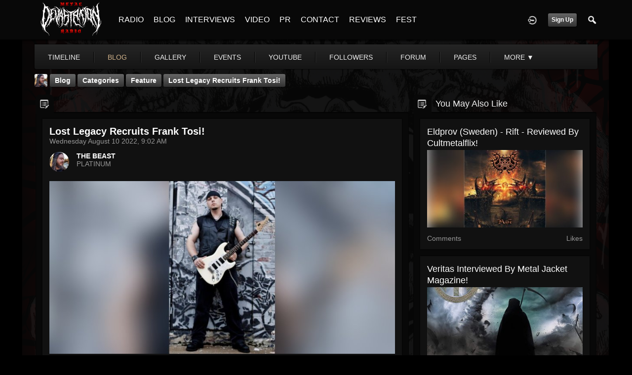

--- FILE ---
content_type: text/html; charset=utf-8
request_url: https://metaldevastationradio.com/thebeast/blog/20893/lost-legacy-recruits-frank-tosi
body_size: 8751
content:
   <!doctype html>
<html lang="en" dir="ltr">
<head>
<title>Lost Legacy Recruits Frank Tosi! - The Beast | Metal Devastation Radio</title>
<link rel="shortcut icon" href="https://metaldevastationradio.com/data/media/0/0/favicon.ico?v=2">
<link rel="apple-touch-icon" sizes="57x57" type="image/png" href="https://metaldevastationradio.com/data/media/0/0/favicon_57.png?v=2">
<link rel="apple-touch-icon" sizes="72x72" type="image/png" href="https://metaldevastationradio.com/data/media/0/0/favicon_72.png?v=2">
<link rel="apple-touch-icon" sizes="114x114" type="image/png" href="https://metaldevastationradio.com/data/media/0/0/favicon_114.png?v=2">
<link rel="apple-touch-icon" sizes="120x120" type="image/png" href="https://metaldevastationradio.com/data/media/0/0/favicon_120.png?v=2">
<link rel="apple-touch-icon" sizes="144x144" type="image/png" href="https://metaldevastationradio.com/data/media/0/0/favicon_144.png?v=2">
<link rel="apple-touch-icon" sizes="152x152" type="image/png" href="https://metaldevastationradio.com/data/media/0/0/favicon_152.png?v=2">
<link rel="apple-touch-icon-precomposed" sizes="57x57" type="image/png" href="https://metaldevastationradio.com/data/media/0/0/favicon_57.png?v=2">
<link rel="apple-touch-icon-precomposed" sizes="72x72" type="image/png" href="https://metaldevastationradio.com/data/media/0/0/favicon_72.png?v=2">
<link rel="apple-touch-icon-precomposed" sizes="114x114" type="image/png" href="https://metaldevastationradio.com/data/media/0/0/favicon_114.png?v=2">
<link rel="apple-touch-icon-precomposed" sizes="120x120" type="image/png" href="https://metaldevastationradio.com/data/media/0/0/favicon_120.png?v=2">
<link rel="apple-touch-icon-precomposed" sizes="144x144" type="image/png" href="https://metaldevastationradio.com/data/media/0/0/favicon_144.png?v=2">
<link rel="apple-touch-icon-precomposed" sizes="152x152" type="image/png" href="https://metaldevastationradio.com/data/media/0/0/favicon_152.png?v=2">
<link rel="icon" sizes="96x96" type="image/png" href="https://metaldevastationradio.com/data/media/0/0/favicon_96.png?v=2">
<link rel="icon" sizes="195x195" type="image/png" href="https://metaldevastationradio.com/data/media/0/0/favicon_195.png?v=2">
<link rel="icon" sizes="228x228" type="image/png" href="https://metaldevastationradio.com/data/media/0/0/favicon_228.png?v=2">
<link rel="msapplication-TileImage" sizes="144x144" type="image/png" href="https://metaldevastationradio.com/data/media/0/0/favicon_144.png?v=2">
<meta name="msapplication-TileColor" content="#FFFFFF">
<meta http-equiv="Content-Type" content="text/html; charset=utf-8">
<meta name="viewport" content="width=device-width, initial-scale=1.0">
<meta name="google-site-verification" property="google-site-verification" content="">
<meta name="description" property="description" content="Stay up to date with the latest metal news, album reviews, band interviews, and underground scene updates on the Metal Devastation Radio Blog. Discover the best in metal music today!">
<link rel="stylesheet" href="https://fonts.googleapis.com/css?family=Open+Sans:400italic,600italic,700italic,400,600,700" type="text/css">
<link rel="stylesheet" href="https://metaldevastationradio.com/data/cache/xxDark_Skin_6/S4b5e510e509115315748020b33cb6b4a.css" media="screen" type="text/css">
<script type="text/javascript" src="https://metaldevastationradio.com/data/cache/xxDark_Skin_6/Sd33f2481a4eecd23cca0fe338c9fe257.js"></script>

<script async src="https://www.googletagmanager.com/gtag/js?id=UA-44815880-2"></script>
<script>
  window.dataLayer = window.dataLayer || [];
  function gtag() { dataLayer.push(arguments); }
  gtag('js', new Date());
  gtag('config', 'UA-44815880-2');
</script>
<meta property="og:url" content="https://metaldevastationradio.com/thebeast/blog/20893/lost-legacy-recruits-frank-tosi"/>
<meta property="og:type" content="article"/>
<meta property="og:title" content="Lost Legacy Recruits Frank Tosi!"/>
<meta property="og:image" content="https://metaldevastationradio.com/blog/image/blog_image/20893/xxlarge/_v=1660140946"/>
<meta property="og:image:width" content="512"/>
<meta property="og:image:height" content="385"/>
<meta property="og:description" content="
ANNOUNCEMENT!&quot;Fans and friends. we are excited to announce Frank Tosi as our newest addition to the band. Lost Legacy has been a two-guitar&nbsp;band or years. Frank brings experience leading his own bands and he now completes the line-up. Here is a short bio on Frank.Frank Tosi is a heavy metal guitarist-songwriter from the Bronx, NY mostly known for his former bands DesDemon and Metadox. Frank..."/>
<meta property="og:site_name" content="Metal Devastation Radio"/>
<meta property="og:updated_time" content="1660140946"/>

<meta name="twitter:title" content="Lost Legacy Recruits Frank Tosi!"/>
<meta name="twitter:description" content="
ANNOUNCEMENT!&quot;Fans and friends. we are excited to announce Frank Tosi as our newest addition to the band. Lost Legacy has been a two-guitar&nbsp;band or years. Frank brings..."/>
<meta name="twitter:card" content="summary_large_image"/>
<meta name="twitter:image" content="https://metaldevastationradio.com/blog/image/blog_image/20893/xxlarge/_v=1660140946"/>
<meta name="twitter:image:src" content="https://metaldevastationradio.com/blog/image/blog_image/20893/xxlarge/_v=1660140946"/>
<meta name="twitter:image:alt" content="Lost Legacy Recruits Frank Tosi!"/>
<script type="text/javascript" src="//platform-api.sharethis.com/js/sharethis.js#property=5b2042b0efbdae0011571851&amp;product=sop" async="async"></script>
</head>

<body>
     
                        <style>
            html{
                background-color:#000000  !important;
            }
                        #jr-background-image-div {
                background-image:url('https://metaldevastationradio.com/data/media/0/0/jrBackground_7_background_image.png') !important;
                background-color:#000000  !important;
                background-repeat: no-repeat !important;
                background-position: center center !important;
                background-size: cover !important;
                background-attachment: fixed !important;
                padding: 0;
                margin: 0;
            }
            
                        #wrapper {
                background-color: transparent !important;
                background-image: none !important;
                margin: 0 auto !important;
            }
                                </style>
<div id="jr-background-image-div">
                    



<amp-auto-ads type="adsense"
        data-ad-client="ca-pub-2145332634794888">
</amp-auto-ads>
<div id="header">
    <div class="menu_pad">
        <div id="header_content" style="display: table; width: 100%;">
            <div style="display: table-row">
                <div style="width: 12%; height: 50px; display: table-cell; vertical-align: middle;">
                    <ul>
                        <li class="mobile" id="menu_button"><a href="#"></a></li>
                        <li class="desk"><a href="https://metaldevastationradio.com"><img src="https://metaldevastationradio.com/image/img/skin/xxDark_Skin_6/logo.png?skin=xxDark_Skin_6&v=1740614120" width="150" height="45" class="jlogo" alt="Metal Devastation Radio" title="Metal Devastation Radio"></a></li>
                    </ul>
                </div>
                <div style="display: table-cell; vertical-align: middle;">
                                             <div id="menu_content">
    <nav id="menu-wrap">
        <ul id="menu">

                                        <!-- jrPayment_cart_html -->
            
                                        
                <li class="desk right">
                    <a onclick="jrSearch_modal_form()" title="Search"><img src="https://metaldevastationradio.com/image/img/skin/xxDark_Skin_6/search.png?skin=xxDark_Skin_6&v=1740614120" width="24" height="24" alt="Search" title="Search"></a>
                </li>
            
                        
            
                            
                                    <li class="right">
                        <button id="user-create-account" class="form_button" onclick="window.location='https://metaldevastationradio.com/user/signup'">
                            Sign Up
                        </button>
                    </li>
                                <li class="right"><a href="https://metaldevastationradio.com/user/login" title="Login"><img src="https://metaldevastationradio.com/image/img/skin/xxDark_Skin_6/login.png?skin=xxDark_Skin_6&v=1740614120" width="24" height="24" alt="login" title="login"></a></li>
            
                        
             <li >
    <a href="https://metaldevastationradio.com/metal-radio" onclick="" class="menu_0_link" data-topic="https://metaldevastationradio.com/metal-radio">RADIO</a>
    </li>
<li >
    <a href="https://metaldevastationradio.com/blog" onclick="" class="menu_0_link" data-topic="https://metaldevastationradio.com/blog">BLOG</a>
    </li>
<li >
    <a href="https://metaldevastationradio.com/interviews" onclick="" class="menu_0_link" data-topic="interviews">INTERVIEWS</a>
    </li>
<li >
    <a href="https://metaldevastationradio.com/metal-videos" onclick="" class="menu_0_link" data-topic="https://metaldevastationradio.com/metal-videos">VIDEO</a>
    </li>
<li >
    <a href="https://metaldevastationradio.com/metal-devastation-promotions" onclick="" class="menu_0_link" data-topic="metal-devastation-promotions">PR</a>
        <ul>
                <li>
            <a href="https://metaldevastationradio.com/testimonials" onclick="" >TESTIMONIALS</a>
                    </li>
            </ul>
    </li>
<li >
    <a href="https://metaldevastationradio.com/contact" onclick="" class="menu_0_link" data-topic="contact">CONTACT</a>
        <ul>
                <li>
            <a href="https://metaldevastationradio.com/partners" onclick="" >PARTNERS</a>
                    </li>
            </ul>
    </li>
<li >
    <a href="https://metaldevastationradio.com/reviews" onclick="" class="menu_0_link" data-topic="reviews">REVIEWS</a>
    </li>
<li >
    <a href="https://metaldevastationradio.com/Metal-Devastation-Music-Fest" onclick="" class="menu_0_link" data-topic="Metal-Devastation-Music-Fest">FEST</a>
    </li>


        </ul>
    </nav>
</div>

                                                        </div>
            </div>
        </div>
    </div>
</div>


<div id="searchform" class="search_box " style="display:none;">
    
     
<div style="white-space:nowrap">
    <form action="https://metaldevastationradio.com/search/results/all/1/6" method="get" style="margin-bottom:0">
        <input type="hidden" name="jr_html_form_token" value="05f98587485c96072141407a398acf15">
        <input id=" search_input" type="text" name="search_string" style="width:70%" class="form_text" placeholder="search site" onkeypress="if (event && event.keyCode === 13 && this.value.length > 0) { $(this).closest('form').submit(); }">&nbsp;<input type="submit" class="form_button" value="search">
    </form>
</div>

    <div style="float:right;clear:both;margin-top:3px;">
        <a class="simplemodal-close"><link rel="stylesheet" property="stylesheet" href="https://metaldevastationradio.com/core/icon_css/20/white/?_v=1768412547"><span class="sprite_icon sprite_icon_20 sprite_icon_white_20"><span class="sprite_icon_20 sprite_icon_white_20 sprite_icon_20_img sprite_icon_white_20_img sprite_icon_20_close sprite_icon_white_20_close">&nbsp;</span></span></a>
    </div>
    <div class="clear"></div>
</div>

<div id="wrapper">


<noscript>
    <div class="item error center" style="margin:12px">
        This site requires Javascript to function properly - please enable Javascript in your browser
    </div>
</noscript>

<!-- Google tag (gtag.js) -->
<script async src="https://www.googletagmanager.com/gtag/js?id=G-YYTXN10915"></script>
<script>
  window.dataLayer = window.dataLayer || [];
  function gtag(){dataLayer.push(arguments);}
  gtag('js', new Date());

  gtag('config', 'G-YYTXN10915');
</script>

</noscript>

<!-- Google tag (gtag.js) -->
<script async src="https://www.googletagmanager.com/gtag/js?id=UA-44815880-2"></script>
<script>
  window.dataLayer = window.dataLayer || [];
  function gtag(){dataLayer.push(arguments);}
  gtag('js', new Date());

  gtag('config', 'UA-44815880-2');
</script>

<script async src="https://pagead2.googlesyndication.com/pagead/js/adsbygoogle.js?client=ca-pub-2145332634794888"
     crossorigin="anonymous"></script>
     <script async custom-element="amp-auto-ads"
        src="https://cdn.ampproject.org/v0/amp-auto-ads-0.1.js">
</script>
     <meta property="og:image" content="https://metaldevastationradio.com/image/img/module/jrCore/MDR%202022%20Thumbnail.png?r=509920903">
<meta property="og:image:alt" content="Metal Devastation Radio - The Loudest Heavy Metal Station Online">
<meta property="og:image:type" content="image/png">
<meta property="og:image:width" content="1200">
<meta property="og:image:height" content="630">


        <!-- end header.tpl -->



<section id="profile">

            
            
                                
            
    
            <section id="profile_menu" style="overflow: visible">
            <div class="menu_banner clearfix">
                <div class="menu_banner clearfix">
                    <div class="table">
                        <div class="table-row">
                            <div class="table-cell">
                                                                                                     <ul id="horizontal">

                            
                                    <li class="tjrAction" onclick="jrCore_window_location('https://metaldevastationradio.com/thebeast/timeline')"><a href="https://metaldevastationradio.com/thebeast/timeline">Timeline</a></li>
                                                <li class="active tjrBlog" onclick="jrCore_window_location('https://metaldevastationradio.com/thebeast/blog')"><a href="https://metaldevastationradio.com/thebeast/blog">blog</a></li>
                                                <li class="tjrGallery" onclick="jrCore_window_location('https://metaldevastationradio.com/thebeast/gallery')"><a href="https://metaldevastationradio.com/thebeast/gallery">gallery</a></li>
                                                <li class="tjrEvent" onclick="jrCore_window_location('https://metaldevastationradio.com/thebeast/event')"><a href="https://metaldevastationradio.com/thebeast/event">events</a></li>
                                                <li class="tjrYouTube" onclick="jrCore_window_location('https://metaldevastationradio.com/thebeast/youtube')"><a href="https://metaldevastationradio.com/thebeast/youtube">youtube</a></li>
                                                <li class="tjrFollower" onclick="jrCore_window_location('https://metaldevastationradio.com/thebeast/follow')"><a href="https://metaldevastationradio.com/thebeast/follow">followers</a></li>
                                                <li class="tjrForum" onclick="jrCore_window_location('https://metaldevastationradio.com/thebeast/forum')"><a href="https://metaldevastationradio.com/thebeast/forum">forum</a></li>
                                                <li class="tjrPage" onclick="jrCore_window_location('https://metaldevastationradio.com/thebeast/page')"><a href="https://metaldevastationradio.com/thebeast/page">pages</a></li>
                                                <li class="tjrSoundCloud" onclick="jrCore_window_location('https://metaldevastationradio.com/thebeast/soundcloud')"><a href="https://metaldevastationradio.com/thebeast/soundcloud">soundcloud</a></li>
                    
    </ul>


                            </div>
                            <div class="table-cell" style="width: 20px; white-space: nowrap; padding: 0 10px;">
                                

                                
                                
                                
                                                                
                            </div>
                        </div>
                    </div>
                </div>
            </div>
        </section>
    

    <div class="row" style="margin-top: 10px;min-height: 600px;">

     <div class="col12 last">
            <div>
         




<div class="page_nav">
    <div class="breadcrumbs">
                             
    <div class="profile_minimal_image">
        <img src="https://metaldevastationradio.com/profile/image/profile_image/1/large/crop=auto/_v=9b0f91628364654" class="img_scale" title="THE BEAST" alt="THE BEAST">
        <div class="profile_minimal_info">
            <div class="arrow-down"></div>
            <div class="box" style="margin: 0;">
                <div class="media">
                    <div class="profile_images">

                        

                        <a href="https://metaldevastationradio.com/thebeast">
                                                            <img src="https://metaldevastationradio.com/profile/image/profile_header_image/1/large/crop=8:3/_v=9b0f91628364817" class="img_scale" alt="THE BEAST">
                                                    </a>

                        <div class="profile_image">
                            <a href="https://metaldevastationradio.com/thebeast">
                                <img src="https://metaldevastationradio.com/profile/image/profile_image/1/large/crop=auto/_v=9b0f91628364654" class="img_scale" alt="THE BEAST">
                            </a>
                        </div>
                        <div class="profile_name">
                            <h1><a href="https://metaldevastationradio.com/thebeast">THE BEAST</a></h1>
                            <span><a href="https://metaldevastationradio.com/thebeast">@thebeast</a></span>
                        </div>

                    </div>
                    <br>

                                            <div class="profile_data">
                            
                            
                            
                            <ul class="clearfix">
                                <li onclick="jrCore_window_location('https://metaldevastationradio.com/thebeast/follow')"><span>Followers</span>
                                    180345</li>
                                <li onclick="jrCore_window_location('https://metaldevastationradio.com/thebeast/follow/profiles_followed')"><span>Following</span>
                                    179859</li>
                                <li onclick="jrCore_window_location('https://metaldevastationradio.com/thebeast/timeline/timeline')"><span>Updates</span>
                                    40960</li>
                            </ul>
                        </div>
                                    </div>
            </div>
                 <ul id="basic">
            <li><a href="https://metaldevastationradio.com/thebeast/forum">forum</a></li>
       </ul>


        </div>
    </div>


         

    <a href="https://metaldevastationradio.com/thebeast/blog">Blog</a>
            <a href="https://metaldevastationradio.com/thebeast/blog/category">Categories</a>
                <a href="https://metaldevastationradio.com/thebeast/blog/category/feature">feature</a>
                <a href="https://metaldevastationradio.com/thebeast/blog/20893/lost-legacy-recruits-frank-tosi">Lost Legacy Recruits Frank Tosi!</a>
    
    </div>
    <div class="action_buttons">
        
    </div>
</div>


<div class="col8">
    <div class="box">
         

    <ul id="actions_tab">
            <li class="solo">
            <a title="Blog"
               href="#"><link rel="stylesheet" property="stylesheet" href="https://metaldevastationradio.com/core/icon_css/20/cccccc/?_v=1768412547"><span class="sprite_icon sprite_icon_20 sprite_icon_cccccc_20"><span class="sprite_icon_20 sprite_icon_cccccc_20 sprite_icon_20_img sprite_icon_cccccc_20_img sprite_icon_20_blog sprite_icon_cccccc_20_blog">&nbsp;</span></span></a>
        </li>
    
</ul>
        <div class="box_body">
            <div class="wrap detail_section">
                <div class="media">
                    <div class="wrap clearfix">
                        <span class="title">Lost Legacy Recruits Frank Tosi!</span>
                        <span class="date">Wednesday August 10 2022, 9:02 AM</span>
                        <div class="author clearfix">
                            <div class="author_image">
                                <a href="https://metaldevastationradio.com/thebeast">
                                    <img src="https://metaldevastationradio.com/profile/image/profile_image/1/small/crop=auto/_v=9b0f91628364654" class="img_scale" alt="Lost Legacy Recruits Frank Tosi!">
                                </a>
                            </div>
                            <span><a href="https://metaldevastationradio.com/thebeast">THE BEAST</a> </span>   <br>
                            PLATINUM
                        </div>
                        <div class="blog">
                                                            <div class="media_image">
                                    <img src="https://metaldevastationradio.com/blog/image/blog_image/20893/xxxlarge/crop=2:1/_v=9b0f91660140946" class="img_scale" alt="Lost Legacy Recruits Frank Tosi!">
                                </div>
                                                                                </div>

                        <div class="media_text blog">
                            <br>
<p style="text-align: center;"> ANNOUNCEMENT!<br> <em> "Fans and friends. we are excited to announce Frank Tosi as our newest addition to the band. <strong> <a href="https://metaldevastationradio.com/thebeast/blog/19097/new-promo-lost-legacy-in-the-name-of-freedom-classic-power-metal?fbclid=IwAR23HCKROZ-KjOP-Qbc5fiD4XeNrt7z2JyP7o9VLSRFccapsArj2x4EROP0" target="_blank" rel="noopener"> Lost Legacy</a> </strong>  has been a two-guitar band or years. Frank brings experience leading his own bands and he now completes the line-up. Here is a short bio on Frank.</em><br> <em> Frank Tosi is a heavy metal guitarist-songwriter from the Bronx, NY mostly known for his former bands DesDemon and Metadox. Frank has been playing guitar since the age of 15, and has had the fortune to record, perform, and write with some of the most talented individuals in the metal scene. One of the biggest highlights was having <strong> Ripper Owens</strong>  perform vocals on the track entitled Burning Martyr by DesDemon. Frank is also an endorsee of DC Custom Guitars, which he sports his blonde DC Custom strat on stage predominantly. After the dissolving of DesDemon, Frank took a hiatus from performing to raise a family. </em><br> <em> Come to our show this Friday August 12th Lucky 13 Saloon to see us and say hello to Frank. We look forward to a packed house. If you don't have a ticket, remember to say your there to see Lost Legacy.</em><br> <em> Welcome Frank to the Family."</em> </p>
<p style="text-align: center;"> <img src="https://metaldevastationradio.com/upimg/image/upimg_file/5406/original" alt="unnamed 69.jpg" height="510" style="width: 299px; margin: 0px;"> </p>
<p style="text-align: center;"> <strong> FFO: Iced Earth, Helloween, Iron Maiden</strong> </p>
<p style="text-align: center;"> Location: Bronx, New York</p>
<p style="text-align: center;"> Label: Pure Steel Records</p>
<p style="text-align: center;"> Short Bio: Lost Legacy was founded in 1998 in the Bronx New York. A Power Metal band that is known for playing melodic music with an attitude. Combining lyrical stories that are based on real life situations with positive and uplifting messages. David Franco brings strong vocals and fronts the band with an energy that is contagious. Lost Legacy brings an assault of aggressive guitar and melodic riffs.</p>
<p style="text-align: center;"> <strong> Check them out on YouTube!</strong> </p>
<p style="text-align: center;"> </p><div style="display: inline-block; width:100%"> <script type="text/javascript"> $(document).ready(function() { var id = $('#ytplayersyvpcq'); var tw = id.width(); var th = Math.round(tw / 1.778); if (th &lt; 300) { th = 300; } id.height(th); } );</script><iframe id="ytplayersyvpcq" type="text/html" width="100%" height="480" style="border:0" src="//www.youtube.com/embed/OUJT-TpW-Rc?autoplay=0&amp;wmode=transparent&amp;playsinline=1" webkitallowfullscreen mozallowfullscreen allowfullscreen playsinline webkit-playsinline></iframe> </div>
<p style="text-align: center;"> </p><div style="display: inline-block; width:100%"> <script type="text/javascript"> $(document).ready(function() { var id = $('#ytplayera3142v'); var tw = id.width(); var th = Math.round(tw / 1.778); if (th &lt; 300) { th = 300; } id.height(th); } );</script><iframe id="ytplayera3142v" type="text/html" width="100%" height="480" style="border:0" src="//www.youtube.com/embed/UTrxwRJZ7Kk?autoplay=0&amp;wmode=transparent&amp;playsinline=1" webkitallowfullscreen mozallowfullscreen allowfullscreen playsinline webkit-playsinline></iframe> </div>
<p style="text-align: center;"> </p><div style="display: inline-block; width:100%"> <script type="text/javascript"> $(document).ready(function() { var id = $('#ytplayer2vb6ux'); var tw = id.width(); var th = Math.round(tw / 1.778); if (th &lt; 300) { th = 300; } id.height(th); } );</script><iframe id="ytplayer2vb6ux" type="text/html" width="100%" height="480" style="border:0" src="//www.youtube.com/embed/i58AJR7jdLU?autoplay=0&amp;wmode=transparent&amp;playsinline=1" webkitallowfullscreen mozallowfullscreen allowfullscreen playsinline webkit-playsinline></iframe> </div>
<p style="text-align: center;"> <strong> Check out these reviews!</strong> </p>
<p style="text-align: center;"> </p><div style="display: inline-block; width:100%"> <script type="text/javascript"> $(document).ready(function() { var id = $('#ytplayer4b988o'); var tw = id.width(); var th = Math.round(tw / 1.778); if (th &lt; 300) { th = 300; } id.height(th); } );</script><iframe id="ytplayer4b988o" type="text/html" width="100%" height="480" style="border:0" src="//www.youtube.com/embed/Fa-EZFDJub0?autoplay=0&amp;wmode=transparent&amp;playsinline=1" webkitallowfullscreen mozallowfullscreen allowfullscreen playsinline webkit-playsinline></iframe> </div>
<p style="text-align: center;"> <strong> Check them out on Spotify and add them to your playlists!</strong> </p>
<p style="text-align: center;"> <iframe width="100%" height="380" style="border-radius: 12px;" src="https://open.spotify.com/embed/album/0RNomFoFh57rlDVpcfEfp8?utm_source=generator" frameborder="0" allowfullscreen="allowfullscreen" allow="autoplay; clipboard-write; encrypted-media; fullscreen; picture-in-picture"> </iframe> </p>
<p style="text-align: center;"> <strong> Also available on iTunes!</strong> </p>
<p style="text-align: center;"> <iframe height="450" style="width: 100%; max-width: 660px; overflow: hidden; background: transparent;" allow="autoplay *; encrypted-media *; fullscreen *" frameborder="0" sandbox="allow-forms allow-popups allow-same-origin allow-scripts allow-storage-access-by-user-activation allow-top-navigation-by-user-activation" src="https://embed.music.apple.com/us/album/in-the-name-of-freedom/1499526237"> </iframe> </p>
<p style="text-align: center;"> </p>
<p style="text-align: center;"> <strong> Follow the band at these links:</strong> </p>
<p style="text-align: center;"> <a href="https://www.lostlegacyny.com/" target="_blank" rel="nofollow">https://www.lostlegacyny.com/</a><br> <a href="https://www.facebook.com/LostLegacyNY/" target="_blank" rel="nofollow">https://www.facebook.com/LostLegacyNY/</a><br> <a href="https://www.instagram.com/lost_legacy_ny/" target="_blank" rel="nofollow">https://www.instagram.com/lost_legacy_ny/</a><br> <a href="https://open.spotify.com/album/0RNomFoFh57rlDVpcfEfp8" target="_blank" rel="nofollow">https://open.spotify.com/album/0RNomFoFh57rlDVpcfEfp8</a><br> <a href="https://music.apple.com/us/album/in-the-name-of-freedom/1499526237" target="_blank" rel="nofollow">https://music.apple.com/us/album/in-the-name-of-freedom/1499526237</a></p>
     
                        </div>
                        <br>
                                            </div>
                </div>
<p></p>
<p style="text-align: center;"><span style="font-size: 14pt;"><strong><a href="https://metaldevastationradio.com/reviews" target="_blank" rel="noopener">Reviews </a>- <a href="https://metaldevastationradio.com/interviews" target="_blank" rel="noopener">Interviews </a>- <a href="https://metaldevastationradio.com/metal-devastation-promotions" target="_blank" rel="noopener">Promo </a>- <a href="https://metaldevastationradio.com/metal-radio" target="_blank" rel="noopener">Radio Play</a></strong></span></p>
<p style="text-align: center;"><span style="font-size: 14pt;"><strong>Contact <span style="color: #ba372a;"><a href="mailto:zach@metaldevastationradio.com" target="_blank" rel="noopener" style="color: #ba372a;">zach@metaldevastationradio.com</a></span></strong></span></p>
<p><a href="https://metal-devastation-radio-store.myshopify.com/collections/metal-devastation-pr-packages" target="_blank" rel="noopener"><img src="https://metaldevastationradio.com/upimg/image/upimg_file/5683/original" style="width: 100%; margin: 0px;" alt="271209516_3021552291399196_3582258409243799658_n.jpg"></a></p>
<p><a href="mailto:submit@metaldevastationradio.com" target="_blank" rel="noopener"><img src="https://metaldevastationradio.com/upimg/image/upimg_file/9522/original" style="width: 100%; margin: 0px;" alt="462305913_3806939179527166_4095576644688041910_n.png"></a></p>
<p></p>
<p><amp-auto-ads type="adsense"
        data-ad-client="ca-pub-2145332634794888">
</amp-auto-ads></p>
                                <div class="action_feedback">
                     

    
    
<div class="item clearfix">

    
            <div class="like_button_box">
                            <a href="https://metaldevastationradio.com/user/login?r=1">
                                        
                <img src="https://metaldevastationradio.com/image/img/skin/xxDark_Skin_6/comment.png?skin=xxDark_Skin_6&v=1740614120" width="24" height="24" class="like_button_img" alt="Comment" title="Post Your Comment"></a>
                <span><a>0</a></span>
                    </div>
    
                                            <div class="like_button_box">
                        <a href="https://metaldevastationradio.com/user/login">
                        
            <img src="https://metaldevastationradio.com/image/img/skin/xxDark_Skin_6/share.png?skin=xxDark_Skin_6&v=1740614120" width="24" height="24" class="like_button_img" alt="Share This with your Followers" title="Share This with your Followers"></a>
            <span><a></a> </span>
        </div>
    
            <div class="like_button_box">
                        <a href="https://metaldevastationradio.com/user/login">
                            
                <img src="https://metaldevastationradio.com/image/img/skin/xxDark_Skin_6/tag.png?skin=xxDark_Skin_6&v=1740614120" width="24" height="24" class="like_button_img" alt="Tags" title="Tag">
            </a>
            <span><a>0</a></span>
        </div>
    
    
</div>
                                         
<div class="item">
    <div id="disqus_thread"></div>
    <script type="text/javascript">
        var disqus_shortname = 'metal-devastation-radio';
        var disqus_developer = 1;
                var disqus_identifier = 'jrBlog_20893';
                (function() {
            var dsq = document.createElement('script'); dsq.type = 'text/javascript'; dsq.async = true;
            dsq.src = 'https://' + disqus_shortname + '.disqus.com/embed.js';
            (document.getElementsByTagName('head')[0] || document.getElementsByTagName('body')[0]).appendChild(dsq);
        })();
    </script>
    <noscript>Please enable JavaScript to view the <a href="http://disqus.com/?ref_noscript">comments powered by Disqus.</a></noscript>
    <a href="http://disqus.com" class="dsq-brlink">comments powered by <span class="logo-disqus">Disqus</span></a>
</div>
 <a id="tag_section" name="tag_section"></a>
<div class="item_tags" id="jrBlog_20893_tag">

<div id="existing_tags"><!-- existing tags for this item load here --></div>
</div>

<script type="text/javascript">
    //start initially
    $(document).ready(function () {
        jrLoadTags('jrBlog', '20893', '1');
    });
</script>

 <div class="item">
    <div class="sharethis-inline-share-buttons"></div>
</div>
 



    <div class="action_comments" id="jrBlog_20893_comments">

        <a id="jrBlog_1_20893_cm_section"></a>
        <a id="comment_section"></a>

        <div id="jrBlog_1_20893_comments" class="comment_page_section">

                                    
                             

            
        </div>

            </div>












 <div class="item">
    <div class="sharethis-inline-reaction-buttons"></div>
</div>
                </div>
            </div>
        </div>
    </div>
</div>
<div class="col4 last">
    <div class="box">
         

    <ul id="actions_tab">
            <li class="solo">
            <a title="Blog"
               href="#"><span class="sprite_icon sprite_icon_20 sprite_icon_cccccc_20"><span class="sprite_icon_20 sprite_icon_cccccc_20 sprite_icon_20_img sprite_icon_cccccc_20_img sprite_icon_20_blog sprite_icon_cccccc_20_blog">&nbsp;</span></span></a>
        </li>
    
</ul>
        <span>You May Also Like</span>
        <div class="box_body">
            <div class="wrap">
                <div id="list" class="sidebar">
                     

            
        <div class="list_item">
           <div class="wrap">
               <div class="title">
                   <a href="https://metaldevastationradio.com/thebeast/blog/21881/eldprov-sweden-rift-reviewed-by-cultmetalflix">
                       Eldprov (Sweden) - Rift - Reviewed By cultmetalflix!
                   </a>
               </div>
               <a href="https://metaldevastationradio.com/thebeast/blog/21881/eldprov-sweden-rift-reviewed-by-cultmetalflix">
                   <img src="https://metaldevastationradio.com/blog/image/blog_image/21881/xlarge/crop=2:1/_v=9b0f91672191706" class="img_scale" alt="Eldprov (Sweden) - Rift - Reviewed By cultmetalflix!"></a>

               <div class="data clearfix">
                   <span> Comments</span>
                   <span> Likes</span>
               </div>
           </div>
        </div>
            
        <div class="list_item">
           <div class="wrap">
               <div class="title">
                   <a href="https://metaldevastationradio.com/thebeast/blog/8868/veritas-interviewed-by-metal-jacket-magazine">
                       Veritas Interviewed By Metal Jacket Magazine!
                   </a>
               </div>
               <a href="https://metaldevastationradio.com/thebeast/blog/8868/veritas-interviewed-by-metal-jacket-magazine">
                   <img src="https://metaldevastationradio.com/blog/image/blog_image/8868/xlarge/crop=2:1/_v=9b0f91597590696" class="img_scale" alt="Veritas Interviewed By Metal Jacket Magazine!"></a>

               <div class="data clearfix">
                   <span> Comments</span>
                   <span>2 Likes</span>
               </div>
           </div>
        </div>
            
        <div class="list_item">
           <div class="wrap">
               <div class="title">
                   <a href="https://metaldevastationradio.com/thebeast/blog/9796/after-earth-before-it-awakes-featured-at-bathoryzine">
                       After Earth - "Before It Awakes" Featured At...
                   </a>
               </div>
               <a href="https://metaldevastationradio.com/thebeast/blog/9796/after-earth-before-it-awakes-featured-at-bathoryzine">
                   <img src="https://metaldevastationradio.com/blog/image/blog_image/9796/xlarge/crop=2:1/_v=9b0f91601605360" class="img_scale" alt="After Earth - &quot;Before It Awakes&quot; Featured At Bathory&#039;Zine!"></a>

               <div class="data clearfix">
                   <span> Comments</span>
                   <span> Likes</span>
               </div>
           </div>
        </div>
            
        <div class="list_item">
           <div class="wrap">
               <div class="title">
                   <a href="https://metaldevastationradio.com/thebeast/blog/15379/living-sacrifice-drummer-lance-garvin-recording-drums-for-upcoming-hope-deferred-ep">
                       Living Sacrifice Drummer Lance Garvin Recording...
                   </a>
               </div>
               <a href="https://metaldevastationradio.com/thebeast/blog/15379/living-sacrifice-drummer-lance-garvin-recording-drums-for-upcoming-hope-deferred-ep">
                   <img src="https://metaldevastationradio.com/blog/image/blog_image/15379/xlarge/crop=2:1/_v=9b0f91627952649" class="img_scale" alt="Living Sacrifice Drummer Lance Garvin Recording Drums for Upcoming Hope Deferred EP"></a>

               <div class="data clearfix">
                   <span> Comments</span>
                   <span> Likes</span>
               </div>
           </div>
        </div>
            
        <div class="list_item">
           <div class="wrap">
               <div class="title">
                   <a href="https://metaldevastationradio.com/thebeast/blog/7312/bonamassa-warns-about-after-the-pandemic-people-are-unemployed-again">
                       Bonamassa Warns About After The Pandemic: “People...
                   </a>
               </div>
               <a href="https://metaldevastationradio.com/thebeast/blog/7312/bonamassa-warns-about-after-the-pandemic-people-are-unemployed-again">
                   <img src="https://metaldevastationradio.com/blog/image/blog_image/7312/xlarge/crop=2:1/_v=9b0f91588107101" class="img_scale" alt="Bonamassa Warns About After The Pandemic: &ldquo;People Are Unemployed Again&rdquo;"></a>

               <div class="data clearfix">
                   <span> Comments</span>
                   <span> Likes</span>
               </div>
           </div>
        </div>
            
        <div class="list_item">
           <div class="wrap">
               <div class="title">
                   <a href="https://metaldevastationradio.com/thebeast/blog/5738/revolvers-choices-for-the-25-best-albums-of-2019">
                       Revolvers Choices For The ’25 Best Albums Of 2019′
                   </a>
               </div>
               <a href="https://metaldevastationradio.com/thebeast/blog/5738/revolvers-choices-for-the-25-best-albums-of-2019">
                   <img src="https://metaldevastationradio.com/blog/image/blog_image/5738/xlarge/crop=2:1/_v=9b0f91574855351" class="img_scale" alt="Revolvers Choices For The &rsquo;25 Best Albums Of 2019&prime;"></a>

               <div class="data clearfix">
                   <span> Comments</span>
                   <span> Likes</span>
               </div>
           </div>
        </div>
            
        <div class="list_item">
           <div class="wrap">
               <div class="title">
                   <a href="https://metaldevastationradio.com/thebeast/blog/16067/july-love-apocalypse-featured-at-arrepio-producoes">
                       July - Love Apocalypse - Featured At Arrepio Producoes!
                   </a>
               </div>
               <a href="https://metaldevastationradio.com/thebeast/blog/16067/july-love-apocalypse-featured-at-arrepio-producoes">
                   <img src="https://metaldevastationradio.com/blog/image/blog_image/16067/xlarge/crop=2:1/_v=9b0f91632177360" class="img_scale" alt="July - Love Apocalypse - Featured At Arrepio Producoes!"></a>

               <div class="data clearfix">
                   <span> Comments</span>
                   <span> Likes</span>
               </div>
           </div>
        </div>
            
        <div class="list_item">
           <div class="wrap">
               <div class="title">
                   <a href="https://metaldevastationradio.com/thebeast/blog/9976/fates-warning-launches-lyric-video-for-new-single-now-comes-the-rain">
                       Fates Warning launches lyric video for new single,...
                   </a>
               </div>
               <a href="https://metaldevastationradio.com/thebeast/blog/9976/fates-warning-launches-lyric-video-for-new-single-now-comes-the-rain">
                   <img src="https://metaldevastationradio.com/blog/image/blog_image/9976/xlarge/crop=2:1/_v=9b0f91602113403" class="img_scale" alt="Fates Warning launches lyric video for new single, &quot;Now Comes the Rain&quot;"></a>

               <div class="data clearfix">
                   <span> Comments</span>
                   <span> Likes</span>
               </div>
           </div>
        </div>
    
                </div>
            </div>
        </div>
    </div>
</div>







    </div>
</div>


 <div id="pm-drop-opt" style="display:none">
    <li class="hideshow"><a>More <span>&#x25BC;</span></a><ul id="submenu"></ul></li>
</div>

</div>
</section>
 </div>

<div class="footer">
    <div class="overlay"></div>
    <div class="row">
        <div class="col12">
            <div class="social">
                                    <h2>Visit Us on Social Media</h2>
                    <ul class="social clearfix">
                                                                                    <li><a href="https://www.facebook.com/metaldevastationradio" class="social-facebook" target="_blank"></a></li>
                                                                                                                                        <li><a href="https://x.com/ZachMoonshine" class="social-twitter" target="_blank"></a></li>
                                                                                                                                        <li><a href="https://www.instagram.com/zachmoonshinemdpr/" class="social-instagram" target="_blank"></a></li>
                                                                                                                                        <li><a href="https://www.linkedin.com/in/zachary-moonshine-a67b95113/" class="social-linkedin" target="_blank"></a></li>
                                                                                                                                        <li><a href="https://www.youtube.com/@MetalDevastationPR" class="social-youtube" target="_blank"></a></li>
                                                                        </ul>
                                <div><span>&copy; 2026 Metal Devastation Radio<br><span style="font-size:9px;"><a href="https://www.jamroom.net/the-jamroom-network/about/19/jamroom-social-media-software">social media software</a> | Powered by <a href="https://www.jamroom.net">Jamroom</a></span></span></div>
            </div>
        </div>
    </div>
</div>


</div>
</div>



<script type="text/javascript">
    (function($) {
        $(document).ready(function() {
            var ms = new $.slidebars();
            $('li#menu_button > a').on('click', function() {
                ms.slidebars.toggle('left');
            });
        });
    }) (jQuery);
</script>

<script src="https://metaldevastationradio.com/skins/xxDark_Skin_6/js/css3-animate-it.js"></script>
<p style="text-align: center;"><a href="https://metaldevastationradio.com/sitemap.xml">Sitemap</a></p><script async src="https://pagead2.googlesyndication.com/pagead/js/adsbygoogle.js?client=ca-pub-2145332634794888"
     crossorigin="anonymous"></script>

 </div>
</body>
</html>



--- FILE ---
content_type: text/html; charset=utf-8
request_url: https://disqus.com/embed/comments/?base=default&f=metal-devastation-radio&t_i=jrBlog_20893&t_u=https%3A%2F%2Fmetaldevastationradio.com%2Fthebeast%2Fblog%2F20893%2Flost-legacy-recruits-frank-tosi&t_d=Lost%20Legacy%20Recruits%20Frank%20Tosi!%20-%20The%20Beast%20%7C%20Metal%20Devastation%20Radio&t_t=Lost%20Legacy%20Recruits%20Frank%20Tosi!%20-%20The%20Beast%20%7C%20Metal%20Devastation%20Radio&s_o=default
body_size: 2568
content:
<!DOCTYPE html>

<html lang="en" dir="ltr" class="not-supported type-">

<head>
    <title>Disqus Comments</title>

    
    <meta name="viewport" content="width=device-width, initial-scale=1, maximum-scale=1, user-scalable=no">
    <meta http-equiv="X-UA-Compatible" content="IE=edge"/>

    <style>
        .alert--warning {
            border-radius: 3px;
            padding: 10px 15px;
            margin-bottom: 10px;
            background-color: #FFE070;
            color: #A47703;
        }

        .alert--warning a,
        .alert--warning a:hover,
        .alert--warning strong {
            color: #A47703;
            font-weight: bold;
        }

        .alert--error p,
        .alert--warning p {
            margin-top: 5px;
            margin-bottom: 5px;
        }
        
        </style>
    
    <style>
        
        html, body {
            overflow-y: auto;
            height: 100%;
        }
        

        #error {
            display: none;
        }

        .clearfix:after {
            content: "";
            display: block;
            height: 0;
            clear: both;
            visibility: hidden;
        }

        
    </style>

</head>
<body>
    

    
    <div id="error" class="alert--error">
        <p>We were unable to load Disqus. If you are a moderator please see our <a href="https://docs.disqus.com/help/83/"> troubleshooting guide</a>. </p>
    </div>

    
    <script type="text/json" id="disqus-forumData">{"session":{"canModerate":false,"audienceSyncVerified":false,"canReply":true,"mustVerify":false,"recaptchaPublicKey":"6LfHFZceAAAAAIuuLSZamKv3WEAGGTgqB_E7G7f3","mustVerifyEmail":false},"forum":{"aetBannerConfirmation":null,"founder":"97876978","twitterName":"ZachMoonshine","commentsLinkOne":"1 Comment","guidelines":null,"disableDisqusBrandingOnPolls":false,"commentsLinkZero":"0 Comments","disableDisqusBranding":false,"id":"metal-devastation-radio","createdAt":"2017-04-09T17:33:00.018374","category":"Entertainment","aetBannerEnabled":false,"aetBannerTitle":null,"raw_guidelines":null,"initialCommentCount":null,"votingType":null,"daysUnapproveNewUsers":null,"installCompleted":false,"moderatorBadgeText":"","commentPolicyText":null,"aetEnabled":false,"channel":null,"sort":4,"description":"\u003cp>Heavy Metal Radio Social News Promotion \u003c/p>","organizationHasBadges":true,"newPolicy":true,"raw_description":"Heavy Metal Radio Social News Promotion ","customFont":null,"language":"en","adsReviewStatus":1,"commentsPlaceholderTextEmpty":null,"daysAlive":0,"forumCategory":{"date_added":"2016-01-28T01:54:31","id":4,"name":"Entertainment"},"linkColor":null,"colorScheme":"auto","pk":"5078925","commentsPlaceholderTextPopulated":null,"permissions":{},"commentPolicyLink":null,"aetBannerDescription":null,"favicon":{"permalink":"https://disqus.com/api/forums/favicons/metal-devastation-radio.jpg","cache":"//a.disquscdn.com/1763052994/images/favicon-default.png"},"name":"Metal Devastation Radio","commentsLinkMultiple":"{num} Comments","settings":{"threadRatingsEnabled":false,"adsDRNativeEnabled":false,"behindClickEnabled":false,"disable3rdPartyTrackers":false,"adsVideoEnabled":false,"adsProductVideoEnabled":false,"adsPositionBottomEnabled":false,"ssoRequired":false,"contextualAiPollsEnabled":false,"unapproveLinks":false,"adsPositionRecommendationsEnabled":true,"adsEnabled":true,"adsProductLinksThumbnailsEnabled":true,"hasCustomAvatar":true,"organicDiscoveryEnabled":true,"adsProductDisplayEnabled":false,"adsProductLinksEnabled":true,"audienceSyncEnabled":false,"threadReactionsEnabled":true,"linkAffiliationEnabled":true,"adsPositionAiPollsEnabled":false,"disableSocialShare":false,"adsPositionTopEnabled":true,"adsProductStoriesEnabled":false,"sidebarEnabled":false,"adultContent":false,"allowAnonVotes":false,"gifPickerEnabled":true,"mustVerify":true,"badgesEnabled":false,"mustVerifyEmail":true,"allowAnonPost":true,"unapproveNewUsersEnabled":false,"mediaembedEnabled":true,"aiPollsEnabled":false,"userIdentityDisabled":false,"adsPositionPollEnabled":false,"discoveryLocked":false,"validateAllPosts":false,"adsSettingsLocked":false,"isVIP":false,"adsPositionInthreadEnabled":false},"organizationId":3838335,"typeface":"auto","url":"http://metaldevastationradio.com","daysThreadAlive":0,"avatar":{"small":{"permalink":"https://disqus.com/api/forums/avatars/metal-devastation-radio.jpg?size=32","cache":"https://c.disquscdn.com/uploads/forums/507/8925/avatar32.jpg?1491774024"},"large":{"permalink":"https://disqus.com/api/forums/avatars/metal-devastation-radio.jpg?size=92","cache":"https://c.disquscdn.com/uploads/forums/507/8925/avatar92.jpg?1491774024"}},"signedUrl":"http://disq.us/?url=http%3A%2F%2Fmetaldevastationradio.com&key=gFhn5vqiR5ju8Qx6Ge38vA"}}</script>

    <div id="postCompatContainer"><div class="comment__wrapper"><div class="comment__name clearfix"><img class="comment__avatar" src="https://c.disquscdn.com/uploads/users/9787/6978/avatar92.jpg?1744478275" width="32" height="32" /><strong><a href="">Zach  Moonshine</a></strong> &bull; 3 years ago
        </div><div class="comment__content"><p>Lost Legacy Recruits Frank Tosi - Featured At Stormbringer!<br><a href="https://disq.us/url?url=https%3A%2F%2Fmetaldevastationradio.com%2Fthebeast%2Fblog%2F21177%2Flost-legacy-recruits-frank-tosi-featured-at-stormbringer%3AWafAPQsIrLWw0bihVP4dePVdr00&amp;cuid=5078925" rel="nofollow noopener" target="_blank" title="https://metaldevastationradio.com/thebeast/blog/21177/lost-legacy-recruits-frank-tosi-featured-at-stormbringer">https://metaldevastationrad...</a></p></div></div></div>


    <div id="fixed-content"></div>

    
        <script type="text/javascript">
          var embedv2assets = window.document.createElement('script');
          embedv2assets.src = 'https://c.disquscdn.com/embedv2/latest/embedv2.js';
          embedv2assets.async = true;

          window.document.body.appendChild(embedv2assets);
        </script>
    



    
</body>
</html>


--- FILE ---
content_type: text/html; charset=utf-8
request_url: https://www.google.com/recaptcha/api2/aframe
body_size: 248
content:
<!DOCTYPE HTML><html><head><meta http-equiv="content-type" content="text/html; charset=UTF-8"></head><body><script nonce="_r3c73ACu7bR2Tpc1VqHmQ">/** Anti-fraud and anti-abuse applications only. See google.com/recaptcha */ try{var clients={'sodar':'https://pagead2.googlesyndication.com/pagead/sodar?'};window.addEventListener("message",function(a){try{if(a.source===window.parent){var b=JSON.parse(a.data);var c=clients[b['id']];if(c){var d=document.createElement('img');d.src=c+b['params']+'&rc='+(localStorage.getItem("rc::a")?sessionStorage.getItem("rc::b"):"");window.document.body.appendChild(d);sessionStorage.setItem("rc::e",parseInt(sessionStorage.getItem("rc::e")||0)+1);localStorage.setItem("rc::h",'1768487967275');}}}catch(b){}});window.parent.postMessage("_grecaptcha_ready", "*");}catch(b){}</script></body></html>